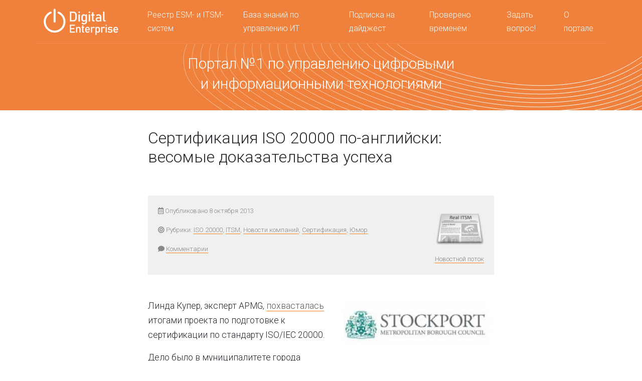

--- FILE ---
content_type: text/html; charset=UTF-8
request_url: https://cleverics.ru/digital/2013/10/sertifikaciya-iso-20000-po-anglijski-vesomye-dokazatelstva-uspexa/
body_size: 53772
content:
<!DOCTYPE html>
<html lang="ru-RU" class="no-js">
<head>
    <meta charset="UTF-8">
    <meta name="viewport" content="width=device-width, initial-scale=1, shrink-to-fit=no">
    <link rel="profile" href="http://gmpg.org/xfn/11">
    <link rel="pingback" href="https://cleverics.ru/digital/xmlrpc.php">
    <meta name='robots' content='index, follow, max-image-preview:large, max-snippet:-1, max-video-preview:-1' />
	<style>img:is([sizes="auto" i], [sizes^="auto," i]) { contain-intrinsic-size: 3000px 1500px }</style>
	
	<!-- This site is optimized with the Yoast SEO plugin v26.4 - https://yoast.com/wordpress/plugins/seo/ -->
	<title>Сертификация ISO 20000 по-английски: весомые доказательства успеха &#8211; Digital Enterprise</title>
	<meta name="description" content="Линда Купер, эксперт APMG, похвасталась итогами проекта по подготовке к сертификации по стандарту&nbsp;ISO/IEC&nbsp;20000. Дело было в муниципалитете" />
	<link rel="canonical" href="https://cleverics.ru/digital/2013/10/sertifikaciya-iso-20000-po-anglijski-vesomye-dokazatelstva-uspexa/" />
	<meta property="og:locale" content="ru_RU" />
	<meta property="og:type" content="article" />
	<meta property="og:title" content="Сертификация ISO 20000 по-английски: весомые доказательства успеха &#8211; Digital Enterprise" />
	<meta property="og:description" content="Линда Купер, эксперт APMG, похвасталась итогами проекта по подготовке к сертификации по стандарту&nbsp;ISO/IEC&nbsp;20000. Дело было в муниципалитете" />
	<meta property="og:url" content="https://cleverics.ru/digital/2013/10/sertifikaciya-iso-20000-po-anglijski-vesomye-dokazatelstva-uspexa/" />
	<meta property="og:site_name" content="Digital Enterprise" />
	<meta property="article:published_time" content="2013-10-08T14:51:02+00:00" />
	<meta property="og:image" content="https://realitsm.ru/wp-content/uploads/2013/10/stockport-300x86.jpg" />
	<meta name="author" content="Новостной поток" />
	<meta name="twitter:card" content="summary_large_image" />
	<meta name="twitter:creator" content="@realitsm_portal" />
	<meta name="twitter:site" content="@realitsm_portal" />
	<script type="application/ld+json" class="yoast-schema-graph">{"@context":"https://schema.org","@graph":[{"@type":"Article","@id":"https://cleverics.ru/digital/2013/10/sertifikaciya-iso-20000-po-anglijski-vesomye-dokazatelstva-uspexa/#article","isPartOf":{"@id":"https://cleverics.ru/digital/2013/10/sertifikaciya-iso-20000-po-anglijski-vesomye-dokazatelstva-uspexa/"},"author":{"name":"Новостной поток","@id":"https://cleverics.ru/digital/#/schema/person/c4da3fe2bc21ae2e871bbf088338490c"},"headline":"Сертификация ISO 20000 по-английски: весомые доказательства успеха","datePublished":"2013-10-08T14:51:02+00:00","mainEntityOfPage":{"@id":"https://cleverics.ru/digital/2013/10/sertifikaciya-iso-20000-po-anglijski-vesomye-dokazatelstva-uspexa/"},"wordCount":191,"commentCount":0,"publisher":{"@id":"https://cleverics.ru/digital/#organization"},"image":{"@id":"https://cleverics.ru/digital/2013/10/sertifikaciya-iso-20000-po-anglijski-vesomye-dokazatelstva-uspexa/#primaryimage"},"thumbnailUrl":"https://realitsm.ru/wp-content/uploads/2013/10/stockport-300x86.jpg","articleSection":["ISO 20000","ITSM","Новости компаний","Сертификация","Юмор"],"inLanguage":"ru-RU","potentialAction":[{"@type":"CommentAction","name":"Comment","target":["https://cleverics.ru/digital/2013/10/sertifikaciya-iso-20000-po-anglijski-vesomye-dokazatelstva-uspexa/#respond"]}]},{"@type":"WebPage","@id":"https://cleverics.ru/digital/2013/10/sertifikaciya-iso-20000-po-anglijski-vesomye-dokazatelstva-uspexa/","url":"https://cleverics.ru/digital/2013/10/sertifikaciya-iso-20000-po-anglijski-vesomye-dokazatelstva-uspexa/","name":"Сертификация ISO 20000 по-английски: весомые доказательства успеха &#8211; Digital Enterprise","isPartOf":{"@id":"https://cleverics.ru/digital/#website"},"primaryImageOfPage":{"@id":"https://cleverics.ru/digital/2013/10/sertifikaciya-iso-20000-po-anglijski-vesomye-dokazatelstva-uspexa/#primaryimage"},"image":{"@id":"https://cleverics.ru/digital/2013/10/sertifikaciya-iso-20000-po-anglijski-vesomye-dokazatelstva-uspexa/#primaryimage"},"thumbnailUrl":"https://realitsm.ru/wp-content/uploads/2013/10/stockport-300x86.jpg","datePublished":"2013-10-08T14:51:02+00:00","description":"Линда Купер, эксперт APMG, похвасталась итогами проекта по подготовке к сертификации по стандарту&nbsp;ISO/IEC&nbsp;20000. Дело было в муниципалитете","breadcrumb":{"@id":"https://cleverics.ru/digital/2013/10/sertifikaciya-iso-20000-po-anglijski-vesomye-dokazatelstva-uspexa/#breadcrumb"},"inLanguage":"ru-RU","potentialAction":[{"@type":"ReadAction","target":["https://cleverics.ru/digital/2013/10/sertifikaciya-iso-20000-po-anglijski-vesomye-dokazatelstva-uspexa/"]}]},{"@type":"ImageObject","inLanguage":"ru-RU","@id":"https://cleverics.ru/digital/2013/10/sertifikaciya-iso-20000-po-anglijski-vesomye-dokazatelstva-uspexa/#primaryimage","url":"https://realitsm.ru/wp-content/uploads/2013/10/stockport-300x86.jpg","contentUrl":"https://realitsm.ru/wp-content/uploads/2013/10/stockport-300x86.jpg"},{"@type":"BreadcrumbList","@id":"https://cleverics.ru/digital/2013/10/sertifikaciya-iso-20000-po-anglijski-vesomye-dokazatelstva-uspexa/#breadcrumb","itemListElement":[{"@type":"ListItem","position":1,"name":"Главная страница","item":"https://cleverics.ru/digital/"},{"@type":"ListItem","position":2,"name":"Сертификация ISO 20000 по-английски: весомые доказательства успеха"}]},{"@type":"WebSite","@id":"https://cleverics.ru/digital/#website","url":"https://cleverics.ru/digital/","name":"Digital Enterprise","description":"Портал №1 по управлению цифровыми и информационными технологиями: Business Agility, DevOps, ITIL, ITSM, COBIT, PRINCE2, TOGAF...","publisher":{"@id":"https://cleverics.ru/digital/#organization"},"potentialAction":[{"@type":"SearchAction","target":{"@type":"EntryPoint","urlTemplate":"https://cleverics.ru/digital/?s={search_term_string}"},"query-input":{"@type":"PropertyValueSpecification","valueRequired":true,"valueName":"search_term_string"}}],"inLanguage":"ru-RU"},{"@type":"Organization","@id":"https://cleverics.ru/digital/#organization","name":"Cleverics","url":"https://cleverics.ru/digital/","logo":{"@type":"ImageObject","inLanguage":"ru-RU","@id":"https://cleverics.ru/digital/#/schema/logo/image/","url":"https://cleverics.ru/digital/wp-content/uploads/2022/03/logo_Монтажная-область-1.jpg","contentUrl":"https://cleverics.ru/digital/wp-content/uploads/2022/03/logo_Монтажная-область-1.jpg","width":300,"height":300,"caption":"Cleverics"},"image":{"@id":"https://cleverics.ru/digital/#/schema/logo/image/"},"sameAs":["https://x.com/realitsm_portal","http://www.youtube.com/cleverics"]},{"@type":"Person","@id":"https://cleverics.ru/digital/#/schema/person/c4da3fe2bc21ae2e871bbf088338490c","name":"Новостной поток","image":{"@type":"ImageObject","inLanguage":"ru-RU","@id":"https://cleverics.ru/digital/#/schema/person/image/","url":"https://secure.gravatar.com/avatar/bb16ea13f9f56573248c8248a9780998a862f33192666b9b4861d6190d8b87e7?s=96&d=mm&r=g","contentUrl":"https://secure.gravatar.com/avatar/bb16ea13f9f56573248c8248a9780998a862f33192666b9b4861d6190d8b87e7?s=96&d=mm&r=g","caption":"Новостной поток"},"description":"Новости, события, мероприятия, публикации и другие анонсы всего того, что происходит в мире ITIL, ITSM, COBIT и ISO 20000,","sameAs":["http://www.realitsm.ru"],"url":"https://cleverics.ru/digital/author/news/"}]}</script>
	<!-- / Yoast SEO plugin. -->


<link rel="alternate" type="application/rss+xml" title="Digital Enterprise &raquo; Лента" href="https://cleverics.ru/digital/feed/" />
<link rel="alternate" type="application/rss+xml" title="Digital Enterprise &raquo; Лента комментариев" href="https://cleverics.ru/digital/comments/feed/" />
<link rel="alternate" type="application/rss+xml" title="Digital Enterprise &raquo; Лента комментариев к &laquo;Сертификация ISO 20000 по-английски: весомые доказательства успеха&raquo;" href="https://cleverics.ru/digital/2013/10/sertifikaciya-iso-20000-po-anglijski-vesomye-dokazatelstva-uspexa/feed/" />
<script type="text/javascript">
/* <![CDATA[ */
window._wpemojiSettings = {"baseUrl":"https:\/\/s.w.org\/images\/core\/emoji\/16.0.1\/72x72\/","ext":".png","svgUrl":"https:\/\/s.w.org\/images\/core\/emoji\/16.0.1\/svg\/","svgExt":".svg","source":{"concatemoji":"https:\/\/cleverics.ru\/digital\/wp-includes\/js\/wp-emoji-release.min.js?ver=6.8.3"}};
/*! This file is auto-generated */
!function(s,n){var o,i,e;function c(e){try{var t={supportTests:e,timestamp:(new Date).valueOf()};sessionStorage.setItem(o,JSON.stringify(t))}catch(e){}}function p(e,t,n){e.clearRect(0,0,e.canvas.width,e.canvas.height),e.fillText(t,0,0);var t=new Uint32Array(e.getImageData(0,0,e.canvas.width,e.canvas.height).data),a=(e.clearRect(0,0,e.canvas.width,e.canvas.height),e.fillText(n,0,0),new Uint32Array(e.getImageData(0,0,e.canvas.width,e.canvas.height).data));return t.every(function(e,t){return e===a[t]})}function u(e,t){e.clearRect(0,0,e.canvas.width,e.canvas.height),e.fillText(t,0,0);for(var n=e.getImageData(16,16,1,1),a=0;a<n.data.length;a++)if(0!==n.data[a])return!1;return!0}function f(e,t,n,a){switch(t){case"flag":return n(e,"\ud83c\udff3\ufe0f\u200d\u26a7\ufe0f","\ud83c\udff3\ufe0f\u200b\u26a7\ufe0f")?!1:!n(e,"\ud83c\udde8\ud83c\uddf6","\ud83c\udde8\u200b\ud83c\uddf6")&&!n(e,"\ud83c\udff4\udb40\udc67\udb40\udc62\udb40\udc65\udb40\udc6e\udb40\udc67\udb40\udc7f","\ud83c\udff4\u200b\udb40\udc67\u200b\udb40\udc62\u200b\udb40\udc65\u200b\udb40\udc6e\u200b\udb40\udc67\u200b\udb40\udc7f");case"emoji":return!a(e,"\ud83e\udedf")}return!1}function g(e,t,n,a){var r="undefined"!=typeof WorkerGlobalScope&&self instanceof WorkerGlobalScope?new OffscreenCanvas(300,150):s.createElement("canvas"),o=r.getContext("2d",{willReadFrequently:!0}),i=(o.textBaseline="top",o.font="600 32px Arial",{});return e.forEach(function(e){i[e]=t(o,e,n,a)}),i}function t(e){var t=s.createElement("script");t.src=e,t.defer=!0,s.head.appendChild(t)}"undefined"!=typeof Promise&&(o="wpEmojiSettingsSupports",i=["flag","emoji"],n.supports={everything:!0,everythingExceptFlag:!0},e=new Promise(function(e){s.addEventListener("DOMContentLoaded",e,{once:!0})}),new Promise(function(t){var n=function(){try{var e=JSON.parse(sessionStorage.getItem(o));if("object"==typeof e&&"number"==typeof e.timestamp&&(new Date).valueOf()<e.timestamp+604800&&"object"==typeof e.supportTests)return e.supportTests}catch(e){}return null}();if(!n){if("undefined"!=typeof Worker&&"undefined"!=typeof OffscreenCanvas&&"undefined"!=typeof URL&&URL.createObjectURL&&"undefined"!=typeof Blob)try{var e="postMessage("+g.toString()+"("+[JSON.stringify(i),f.toString(),p.toString(),u.toString()].join(",")+"));",a=new Blob([e],{type:"text/javascript"}),r=new Worker(URL.createObjectURL(a),{name:"wpTestEmojiSupports"});return void(r.onmessage=function(e){c(n=e.data),r.terminate(),t(n)})}catch(e){}c(n=g(i,f,p,u))}t(n)}).then(function(e){for(var t in e)n.supports[t]=e[t],n.supports.everything=n.supports.everything&&n.supports[t],"flag"!==t&&(n.supports.everythingExceptFlag=n.supports.everythingExceptFlag&&n.supports[t]);n.supports.everythingExceptFlag=n.supports.everythingExceptFlag&&!n.supports.flag,n.DOMReady=!1,n.readyCallback=function(){n.DOMReady=!0}}).then(function(){return e}).then(function(){var e;n.supports.everything||(n.readyCallback(),(e=n.source||{}).concatemoji?t(e.concatemoji):e.wpemoji&&e.twemoji&&(t(e.twemoji),t(e.wpemoji)))}))}((window,document),window._wpemojiSettings);
/* ]]> */
</script>
<style id='wp-emoji-styles-inline-css' type='text/css'>

	img.wp-smiley, img.emoji {
		display: inline !important;
		border: none !important;
		box-shadow: none !important;
		height: 1em !important;
		width: 1em !important;
		margin: 0 0.07em !important;
		vertical-align: -0.1em !important;
		background: none !important;
		padding: 0 !important;
	}
</style>
<link rel='stylesheet' id='wp-block-library-css' href='https://cleverics.ru/digital/wp-includes/css/dist/block-library/style.min.css?ver=6.8.3' type='text/css' media='all' />
<style id='classic-theme-styles-inline-css' type='text/css'>
/*! This file is auto-generated */
.wp-block-button__link{color:#fff;background-color:#32373c;border-radius:9999px;box-shadow:none;text-decoration:none;padding:calc(.667em + 2px) calc(1.333em + 2px);font-size:1.125em}.wp-block-file__button{background:#32373c;color:#fff;text-decoration:none}
</style>
<style id='global-styles-inline-css' type='text/css'>
:root{--wp--preset--aspect-ratio--square: 1;--wp--preset--aspect-ratio--4-3: 4/3;--wp--preset--aspect-ratio--3-4: 3/4;--wp--preset--aspect-ratio--3-2: 3/2;--wp--preset--aspect-ratio--2-3: 2/3;--wp--preset--aspect-ratio--16-9: 16/9;--wp--preset--aspect-ratio--9-16: 9/16;--wp--preset--color--black: #000000;--wp--preset--color--cyan-bluish-gray: #abb8c3;--wp--preset--color--white: #ffffff;--wp--preset--color--pale-pink: #f78da7;--wp--preset--color--vivid-red: #cf2e2e;--wp--preset--color--luminous-vivid-orange: #ff6900;--wp--preset--color--luminous-vivid-amber: #fcb900;--wp--preset--color--light-green-cyan: #7bdcb5;--wp--preset--color--vivid-green-cyan: #00d084;--wp--preset--color--pale-cyan-blue: #8ed1fc;--wp--preset--color--vivid-cyan-blue: #0693e3;--wp--preset--color--vivid-purple: #9b51e0;--wp--preset--gradient--vivid-cyan-blue-to-vivid-purple: linear-gradient(135deg,rgba(6,147,227,1) 0%,rgb(155,81,224) 100%);--wp--preset--gradient--light-green-cyan-to-vivid-green-cyan: linear-gradient(135deg,rgb(122,220,180) 0%,rgb(0,208,130) 100%);--wp--preset--gradient--luminous-vivid-amber-to-luminous-vivid-orange: linear-gradient(135deg,rgba(252,185,0,1) 0%,rgba(255,105,0,1) 100%);--wp--preset--gradient--luminous-vivid-orange-to-vivid-red: linear-gradient(135deg,rgba(255,105,0,1) 0%,rgb(207,46,46) 100%);--wp--preset--gradient--very-light-gray-to-cyan-bluish-gray: linear-gradient(135deg,rgb(238,238,238) 0%,rgb(169,184,195) 100%);--wp--preset--gradient--cool-to-warm-spectrum: linear-gradient(135deg,rgb(74,234,220) 0%,rgb(151,120,209) 20%,rgb(207,42,186) 40%,rgb(238,44,130) 60%,rgb(251,105,98) 80%,rgb(254,248,76) 100%);--wp--preset--gradient--blush-light-purple: linear-gradient(135deg,rgb(255,206,236) 0%,rgb(152,150,240) 100%);--wp--preset--gradient--blush-bordeaux: linear-gradient(135deg,rgb(254,205,165) 0%,rgb(254,45,45) 50%,rgb(107,0,62) 100%);--wp--preset--gradient--luminous-dusk: linear-gradient(135deg,rgb(255,203,112) 0%,rgb(199,81,192) 50%,rgb(65,88,208) 100%);--wp--preset--gradient--pale-ocean: linear-gradient(135deg,rgb(255,245,203) 0%,rgb(182,227,212) 50%,rgb(51,167,181) 100%);--wp--preset--gradient--electric-grass: linear-gradient(135deg,rgb(202,248,128) 0%,rgb(113,206,126) 100%);--wp--preset--gradient--midnight: linear-gradient(135deg,rgb(2,3,129) 0%,rgb(40,116,252) 100%);--wp--preset--font-size--small: 13px;--wp--preset--font-size--medium: 20px;--wp--preset--font-size--large: 36px;--wp--preset--font-size--x-large: 42px;--wp--preset--spacing--20: 0.44rem;--wp--preset--spacing--30: 0.67rem;--wp--preset--spacing--40: 1rem;--wp--preset--spacing--50: 1.5rem;--wp--preset--spacing--60: 2.25rem;--wp--preset--spacing--70: 3.38rem;--wp--preset--spacing--80: 5.06rem;--wp--preset--shadow--natural: 6px 6px 9px rgba(0, 0, 0, 0.2);--wp--preset--shadow--deep: 12px 12px 50px rgba(0, 0, 0, 0.4);--wp--preset--shadow--sharp: 6px 6px 0px rgba(0, 0, 0, 0.2);--wp--preset--shadow--outlined: 6px 6px 0px -3px rgba(255, 255, 255, 1), 6px 6px rgba(0, 0, 0, 1);--wp--preset--shadow--crisp: 6px 6px 0px rgba(0, 0, 0, 1);}:where(.is-layout-flex){gap: 0.5em;}:where(.is-layout-grid){gap: 0.5em;}body .is-layout-flex{display: flex;}.is-layout-flex{flex-wrap: wrap;align-items: center;}.is-layout-flex > :is(*, div){margin: 0;}body .is-layout-grid{display: grid;}.is-layout-grid > :is(*, div){margin: 0;}:where(.wp-block-columns.is-layout-flex){gap: 2em;}:where(.wp-block-columns.is-layout-grid){gap: 2em;}:where(.wp-block-post-template.is-layout-flex){gap: 1.25em;}:where(.wp-block-post-template.is-layout-grid){gap: 1.25em;}.has-black-color{color: var(--wp--preset--color--black) !important;}.has-cyan-bluish-gray-color{color: var(--wp--preset--color--cyan-bluish-gray) !important;}.has-white-color{color: var(--wp--preset--color--white) !important;}.has-pale-pink-color{color: var(--wp--preset--color--pale-pink) !important;}.has-vivid-red-color{color: var(--wp--preset--color--vivid-red) !important;}.has-luminous-vivid-orange-color{color: var(--wp--preset--color--luminous-vivid-orange) !important;}.has-luminous-vivid-amber-color{color: var(--wp--preset--color--luminous-vivid-amber) !important;}.has-light-green-cyan-color{color: var(--wp--preset--color--light-green-cyan) !important;}.has-vivid-green-cyan-color{color: var(--wp--preset--color--vivid-green-cyan) !important;}.has-pale-cyan-blue-color{color: var(--wp--preset--color--pale-cyan-blue) !important;}.has-vivid-cyan-blue-color{color: var(--wp--preset--color--vivid-cyan-blue) !important;}.has-vivid-purple-color{color: var(--wp--preset--color--vivid-purple) !important;}.has-black-background-color{background-color: var(--wp--preset--color--black) !important;}.has-cyan-bluish-gray-background-color{background-color: var(--wp--preset--color--cyan-bluish-gray) !important;}.has-white-background-color{background-color: var(--wp--preset--color--white) !important;}.has-pale-pink-background-color{background-color: var(--wp--preset--color--pale-pink) !important;}.has-vivid-red-background-color{background-color: var(--wp--preset--color--vivid-red) !important;}.has-luminous-vivid-orange-background-color{background-color: var(--wp--preset--color--luminous-vivid-orange) !important;}.has-luminous-vivid-amber-background-color{background-color: var(--wp--preset--color--luminous-vivid-amber) !important;}.has-light-green-cyan-background-color{background-color: var(--wp--preset--color--light-green-cyan) !important;}.has-vivid-green-cyan-background-color{background-color: var(--wp--preset--color--vivid-green-cyan) !important;}.has-pale-cyan-blue-background-color{background-color: var(--wp--preset--color--pale-cyan-blue) !important;}.has-vivid-cyan-blue-background-color{background-color: var(--wp--preset--color--vivid-cyan-blue) !important;}.has-vivid-purple-background-color{background-color: var(--wp--preset--color--vivid-purple) !important;}.has-black-border-color{border-color: var(--wp--preset--color--black) !important;}.has-cyan-bluish-gray-border-color{border-color: var(--wp--preset--color--cyan-bluish-gray) !important;}.has-white-border-color{border-color: var(--wp--preset--color--white) !important;}.has-pale-pink-border-color{border-color: var(--wp--preset--color--pale-pink) !important;}.has-vivid-red-border-color{border-color: var(--wp--preset--color--vivid-red) !important;}.has-luminous-vivid-orange-border-color{border-color: var(--wp--preset--color--luminous-vivid-orange) !important;}.has-luminous-vivid-amber-border-color{border-color: var(--wp--preset--color--luminous-vivid-amber) !important;}.has-light-green-cyan-border-color{border-color: var(--wp--preset--color--light-green-cyan) !important;}.has-vivid-green-cyan-border-color{border-color: var(--wp--preset--color--vivid-green-cyan) !important;}.has-pale-cyan-blue-border-color{border-color: var(--wp--preset--color--pale-cyan-blue) !important;}.has-vivid-cyan-blue-border-color{border-color: var(--wp--preset--color--vivid-cyan-blue) !important;}.has-vivid-purple-border-color{border-color: var(--wp--preset--color--vivid-purple) !important;}.has-vivid-cyan-blue-to-vivid-purple-gradient-background{background: var(--wp--preset--gradient--vivid-cyan-blue-to-vivid-purple) !important;}.has-light-green-cyan-to-vivid-green-cyan-gradient-background{background: var(--wp--preset--gradient--light-green-cyan-to-vivid-green-cyan) !important;}.has-luminous-vivid-amber-to-luminous-vivid-orange-gradient-background{background: var(--wp--preset--gradient--luminous-vivid-amber-to-luminous-vivid-orange) !important;}.has-luminous-vivid-orange-to-vivid-red-gradient-background{background: var(--wp--preset--gradient--luminous-vivid-orange-to-vivid-red) !important;}.has-very-light-gray-to-cyan-bluish-gray-gradient-background{background: var(--wp--preset--gradient--very-light-gray-to-cyan-bluish-gray) !important;}.has-cool-to-warm-spectrum-gradient-background{background: var(--wp--preset--gradient--cool-to-warm-spectrum) !important;}.has-blush-light-purple-gradient-background{background: var(--wp--preset--gradient--blush-light-purple) !important;}.has-blush-bordeaux-gradient-background{background: var(--wp--preset--gradient--blush-bordeaux) !important;}.has-luminous-dusk-gradient-background{background: var(--wp--preset--gradient--luminous-dusk) !important;}.has-pale-ocean-gradient-background{background: var(--wp--preset--gradient--pale-ocean) !important;}.has-electric-grass-gradient-background{background: var(--wp--preset--gradient--electric-grass) !important;}.has-midnight-gradient-background{background: var(--wp--preset--gradient--midnight) !important;}.has-small-font-size{font-size: var(--wp--preset--font-size--small) !important;}.has-medium-font-size{font-size: var(--wp--preset--font-size--medium) !important;}.has-large-font-size{font-size: var(--wp--preset--font-size--large) !important;}.has-x-large-font-size{font-size: var(--wp--preset--font-size--x-large) !important;}
:where(.wp-block-post-template.is-layout-flex){gap: 1.25em;}:where(.wp-block-post-template.is-layout-grid){gap: 1.25em;}
:where(.wp-block-columns.is-layout-flex){gap: 2em;}:where(.wp-block-columns.is-layout-grid){gap: 2em;}
:root :where(.wp-block-pullquote){font-size: 1.5em;line-height: 1.6;}
</style>
<link rel='stylesheet' id='devdmbootstrap4-css-css' href='https://cleverics.ru/digital/wp-content/themes/devdmbootstrap4/assets/css/devdmbootstrap/devdmbootstrap4.min.css?ver=6.8.3' type='text/css' media='all' />
<link rel='stylesheet' id='devdmbootstrap4-stylesheet-css' href='https://cleverics.ru/digital/wp-content/themes/devdmbootstrap4-child/style.css?ver=6.8.3' type='text/css' media='all' />
<link rel='stylesheet' id='devdmbootstrap4-fontawesome-css' href='https://cleverics.ru/digital/wp-content/themes/devdmbootstrap4/assets/fontawesome-free-5.7.2-web/css/all.min.css?ver=6.8.3' type='text/css' media='all' />
<link rel='stylesheet' id='recent-posts-widget-with-thumbnails-public-style-css' href='https://cleverics.ru/digital/wp-content/plugins/recent-posts-widget-with-thumbnails/public.css?ver=7.1.1' type='text/css' media='all' />
<script type="text/javascript" src="https://cleverics.ru/digital/wp-content/plugins/wp-yandex-metrika/assets/YmEc.min.js?ver=1.2.2" id="wp-yandex-metrika_YmEc-js"></script>
<script type="text/javascript" id="wp-yandex-metrika_YmEc-js-after">
/* <![CDATA[ */
window.tmpwpym={datalayername:'dataLayer',counters:JSON.parse('[{"number":"82126186","webvisor":"1"},{"number":"91715852","webvisor":"1"}]'),targets:JSON.parse('[{"target":"ym-subscribe","selector":"","event":"submit"}]')};
/* ]]> */
</script>
<script type="text/javascript" src="https://cleverics.ru/digital/wp-includes/js/jquery/jquery.min.js?ver=3.7.1" id="jquery-core-js"></script>
<script type="text/javascript" src="https://cleverics.ru/digital/wp-includes/js/jquery/jquery-migrate.min.js?ver=3.4.1" id="jquery-migrate-js"></script>
<script type="text/javascript" src="https://cleverics.ru/digital/wp-content/plugins/wp-yandex-metrika/assets/frontend.min.js?ver=1.2.2" id="wp-yandex-metrika_frontend-js"></script>
<script type="text/javascript" src="https://cleverics.ru/digital/wp-content/themes/devdmbootstrap4/assets/js/bootstrap4x/popper.min.js?ver=6.8.3" id="devdmbootstrap4-popper-js-js"></script>
<script type="text/javascript" src="https://cleverics.ru/digital/wp-content/themes/devdmbootstrap4/assets/js/bootstrap4x/bootstrap.js?ver=6.8.3" id="devdmbootstrap4-js-js"></script>
<link rel="https://api.w.org/" href="https://cleverics.ru/digital/wp-json/" /><link rel="alternate" title="JSON" type="application/json" href="https://cleverics.ru/digital/wp-json/wp/v2/posts/12366" /><link rel="EditURI" type="application/rsd+xml" title="RSD" href="https://cleverics.ru/digital/xmlrpc.php?rsd" />
<meta name="generator" content="WordPress 6.8.3" />
<link rel='shortlink' href='https://cleverics.ru/digital/?p=12366' />
<link rel="alternate" title="oEmbed (JSON)" type="application/json+oembed" href="https://cleverics.ru/digital/wp-json/oembed/1.0/embed?url=https%3A%2F%2Fcleverics.ru%2Fdigital%2F2013%2F10%2Fsertifikaciya-iso-20000-po-anglijski-vesomye-dokazatelstva-uspexa%2F" />
<link rel="alternate" title="oEmbed (XML)" type="text/xml+oembed" href="https://cleverics.ru/digital/wp-json/oembed/1.0/embed?url=https%3A%2F%2Fcleverics.ru%2Fdigital%2F2013%2F10%2Fsertifikaciya-iso-20000-po-anglijski-vesomye-dokazatelstva-uspexa%2F&#038;format=xml" />
<meta name="verification" content="f612c7d25f5690ad41496fcfdbf8d1" />        <!-- Yandex.Metrica counter -->
        <script type="text/javascript">
            (function (m, e, t, r, i, k, a) {
                m[i] = m[i] || function () {
                    (m[i].a = m[i].a || []).push(arguments)
                };
                m[i].l = 1 * new Date();
                k = e.createElement(t), a = e.getElementsByTagName(t)[0], k.async = 1, k.src = r, a.parentNode.insertBefore(k, a)
            })

            (window, document, "script", "https://mc.yandex.ru/metrika/tag.js", "ym");

            ym("82126186", "init", {
                clickmap: true,
                trackLinks: true,
                accurateTrackBounce: true,
                webvisor: true,
                ecommerce: "dataLayer",
                params: {
                    __ym: {
                        "ymCmsPlugin": {
                            "cms": "wordpress",
                            "cmsVersion":"6.8",
                            "pluginVersion": "1.2.2",
                            "ymCmsRip": "1556071288"
                        }
                    }
                }
            });
        </script>
        <!-- /Yandex.Metrica counter -->
                <!-- Yandex.Metrica counter -->
        <script type="text/javascript">
            (function (m, e, t, r, i, k, a) {
                m[i] = m[i] || function () {
                    (m[i].a = m[i].a || []).push(arguments)
                };
                m[i].l = 1 * new Date();
                k = e.createElement(t), a = e.getElementsByTagName(t)[0], k.async = 1, k.src = r, a.parentNode.insertBefore(k, a)
            })

            (window, document, "script", "https://mc.yandex.ru/metrika/tag.js", "ym");

            ym("91715852", "init", {
                clickmap: true,
                trackLinks: true,
                accurateTrackBounce: true,
                webvisor: true,
                ecommerce: "dataLayer",
                params: {
                    __ym: {
                        "ymCmsPlugin": {
                            "cms": "wordpress",
                            "cmsVersion":"6.8",
                            "pluginVersion": "1.2.2",
                            "ymCmsRip": "1556071288"
                        }
                    }
                }
            });
        </script>
        <!-- /Yandex.Metrica counter -->
        <link rel="icon" href="https://cleverics.ru/digital/wp-content/uploads/2020/12/android-icon-192x192-1-150x150.png" sizes="32x32" />
<link rel="icon" href="https://cleverics.ru/digital/wp-content/uploads/2020/12/android-icon-192x192-1.png" sizes="192x192" />
<link rel="apple-touch-icon" href="https://cleverics.ru/digital/wp-content/uploads/2020/12/android-icon-192x192-1.png" />
<meta name="msapplication-TileImage" content="https://cleverics.ru/digital/wp-content/uploads/2020/12/android-icon-192x192-1.png" />
	
	<script src="https://image.sendsay.ru/app/js/forms/forms.min.js"></script>
</head>
<body class="wp-singular post-template-default single single-post postid-12366 single-format-standard wp-custom-logo wp-theme-devdmbootstrap4 wp-child-theme-devdmbootstrap4-child dmbs-body">


<div class="container-fluid dmbs-header-nav-container">
    <div class="container">
        <div class="row">

            <nav class="navbar navbar-expand-lg dmbs-header-navbar col-12">

                <!-- Toggle Button -->
                <button class="navbar-toggler dmbs-header-nav-mobile-toggle" type="button"
                        data-toggle="collapse"
                        data-target="#header-nav-content"
                        aria-expanded="false"
                        aria-label="Toggle navigation"
                >
                    <span class="fa fa-bars"></span> Меню                </button>

                <!-- Nav Content -->
                <div class="collapse navbar-collapse" id="header-nav-content">
                    <a class="navbar-brand dmbs-logo-link" href="https://cleverics.ru/digital/">
                        <img class="dmbs-logo-image" src="/digital/wp-content/themes/devdmbootstrap4-child/digital_logo_all_white_150.png" alt="Digital Enterprise" />
                    </a>

                    <div style="width: 100%">
                        <ul id="menu-menyu" class="dmbs-header-nav navbar-nav mr-auto float-right"><li id="menu-item-39117" class="menu-item menu-item-type-post_type menu-item-object-page nav-item menu-item-39117"><a href="https://cleverics.ru/digital/itsm-systems/" class="nav-link">Реестр ESM- и ITSM-систем</a>
</li>
<li id="menu-item-41704" class="menu-item menu-item-type-post_type menu-item-object-page nav-item menu-item-41704"><a href="https://cleverics.ru/digital/free-it-management-knowledge-base-by-experts/" class="nav-link">База знаний по управлению ИТ</a>
</li>
<li id="menu-item-13865" class="menu-item menu-item-type-post_type menu-item-object-page nav-item menu-item-13865"><a href="https://cleverics.ru/digital/digest/" class="nav-link">Подписка на дайджест</a>
</li>
<li id="menu-item-13868" class="menu-item menu-item-type-post_type menu-item-object-page nav-item menu-item-13868"><a href="https://cleverics.ru/digital/tried-and-true/" class="nav-link">Проверено временем</a>
</li>
<li id="menu-item-41696" class="menu-item menu-item-type-post_type menu-item-object-page nav-item menu-item-41696"><a href="https://cleverics.ru/digital/ask-us/" class="nav-link">Задать вопрос!</a>
</li>
<li id="menu-item-13870" class="menu-item menu-item-type-post_type menu-item-object-page nav-item menu-item-13870"><a href="https://cleverics.ru/digital/about-this-portal/" class="nav-link">О портале</a>
</li>
</ul>                    </div>
                </div>

            </nav>
        </div>
    </div>
</div>


    <div class="container-fluid dmbs-header text-center">
		<div class="container">

			<div class="row">
				<div class="col-12 my-auto dmbs-header-right">

                                            <h1 class="dmbs-header-title">Портал №1 по управлению цифровыми<br />и информационными технологиями</h2>
                    
                </div>

			</div>
		</div>
    </div>


    <div class="container dmbs-content-wrapper" style="max-width: 720px;">
        <div class="row">

            
                        <div class="col-md-12 dmbs-main">

                
                    
                        <article id="post-12366" class="dmbs-post post-12366 post type-post status-publish format-standard hentry category-iso-20000 category-it-service-management category-corporate-news category-qualifications-certifications category-itsm-humour-fun">

                            <header class="dmbs-post-my-header">
                                <h1 class="dmbs-post-my-title">Сертификация ISO 20000 по-английски: весомые доказательства успеха</h1>

                                <div class="container p-0 mb-5 dmbs-post-my-meta">
                                    <div class="row">
                                        <div class="col-md-9">
                                            <div class="dmbs-post-my-date pb-3"><i class="far fa-calendar-alt"></i> Опубликовано  8&nbsp;октября&nbsp;2013</div>
                                                                                            <div class="dmbs-post-my-category pb-3">
                                                    <i class="fas fa-bullseye"></i> Рубрики: <a href="https://cleverics.ru/digital/category/iso-20000/" rel="category tag">ISO 20000</a>, <a href="https://cleverics.ru/digital/category/it-service-management/" rel="category tag">ITSM</a>, <a href="https://cleverics.ru/digital/category/corporate-news/" rel="category tag">Новости компаний</a>, <a href="https://cleverics.ru/digital/category/qualifications-certifications/" rel="category tag">Сертификация</a>, <a href="https://cleverics.ru/digital/category/itsm-humour-fun/" rel="category tag">Юмор</a>                                                </div>
                                                                                        <div class="dmbs-post-my-comments">
                                                <span class="fa fa-comment"></span>
                                                <a href="https://cleverics.ru/digital/2013/10/sertifikaciya-iso-20000-po-anglijski-vesomye-dokazatelstva-uspexa/#comments">Комментарии</a>
                                            </div>
                                        </div>
                                        <div class="col-md-3 text-right">
                                            <div class="dmbs-post-my-avatar">
                                                <img alt='' src='https://secure.gravatar.com/avatar/bb16ea13f9f56573248c8248a9780998a862f33192666b9b4861d6190d8b87e7?s=96&#038;d=%D0%9D%D0%BE%D0%B2%D0%BE%D1%81%D1%82%D0%BD%D0%BE%D0%B9%20%D0%BF%D0%BE%D1%82%D0%BE%D0%BA&#038;r=g' srcset='https://secure.gravatar.com/avatar/bb16ea13f9f56573248c8248a9780998a862f33192666b9b4861d6190d8b87e7?s=192&#038;d=%D0%9D%D0%BE%D0%B2%D0%BE%D1%81%D1%82%D0%BD%D0%BE%D0%B9%20%D0%BF%D0%BE%D1%82%D0%BE%D0%BA&#038;r=g 2x' class='avatar avatar-96 photo' height='96' width='96' decoding='async'/>                                            </div>
                                            <div class="dmbs-post-my-author"><a href="https://cleverics.ru/digital/author/news/" title="Записи Новостной поток" rel="author">Новостной поток</a></div>
                                        </div>
                                    </div>
                                </div>

                            </header>

                            
                            <div class="dmbs-post-content">
                                <p>
	<a href="https://realitsm.ru/wp-content/uploads/2013/10/stockport.jpg"><img decoding="async" alt="" class="alignright size-medium wp-image-12367" height="86" src="https://realitsm.ru/wp-content/uploads/2013/10/stockport-300x86.jpg" title="stockport" width="300" srcset="https://cleverics.ru/digital/wp-content/uploads/2013/10/stockport-300x86.jpg 300w, https://cleverics.ru/digital/wp-content/uploads/2013/10/stockport.jpg 359w" sizes="(max-width: 300px) 100vw, 300px" /></a>Линда Купер, эксперт APMG, <a href="http://blog.apmg-international.com/index.php/2013/10/07/isoiec-20000-helped-ict-at-stockport-council/">похвасталась</a> итогами проекта по подготовке к сертификации по стандарту&nbsp;ISO/IEC&nbsp;20000.
</p>
<p>
	Дело было в муниципалитете города Стокпорт, где-то в окрестностях Манчестера. Полномочий от правительства делегировалось&nbsp;всё больше, а&nbsp;денег становилось все меньше, так что приходилось повышать эффективность. В том числе, и в области управления информационными технологиями, предоставляющими услуги населению.
</p>
<p>
	В коротком кейсе интересны, во-первых, выгоды, которых достигла организация, сертифицировав предоставление ИТ-услуг по стандарту ISO 20000. Например, такие:
</p>
<ul>
<li>
		Сокращение расходов на предоставление ИКТ услуг составило 15% (750 тыс. фунтов стерлингов)
	</li>
<li>
		Количество экстренных изменений снизилось за год вдвое.
	</li>
<li>
		Количество инцидентов, связанных с информационной безопасностью уменьшилось на треть.
	</li>
<li>
		Доля инцидентов, решенных в согласованные сроки увеличилась с 92% до 97%
	</li>
</ul>
<p>
	Во-вторых, последний раздел кейса дает советы другим организациям, планирующим сертифицироваться по стандарту системы менеджмента услуг. Вот эта первая:
</p>
<blockquote>
<p>
		Одна из рано проявившихся проблем в проекте состояла в неудачной попытке использовать имевшийся инструмент для автоматизации сервис-деска, который был годен лишь для простого управления инцидентами и изменениями. Для выполнения требований сертификации, муниципалитету пришлось приобрести и установить настоящий инструмент управления услугами, который смог поддерживать интегрированный подход к предоставлению услуг.
	</p>
</blockquote>
<p>
	Второй совет и целиком кейс можно <a href="http://www.apmg-international.com/nmsruntime/saveasdialog.aspx?lID=7524&amp;sID=7967">скачать с сайта APMG</a>.</p>

<div class="container relevant-topics-2024">
    <a href="https://edu.cleverics.ru/timetable#selfiltr_vid=ekzamen?utm_source=realitsm.ru&#038;utm_medium=content_banner&#038;utm_campaign=fw_banner&#038;utm_content=ekzamen">
        <div class="row align-items-center">
            <div class="col-4 relevant-topics-image-container-2024">
                <img decoding="async" class="relevant-topics-image-2024" src="/digital/wp-content/themes/devdmbootstrap4-child/relevant-back-ppe.jpg">
            </div>
            <div class="col-8">
                <div class="relevant-topics-line0-2024">
                    ЭКЗАМЕНЫ НА РУССКОМ ЯЗЫКЕ"                </div>
                <div class="relevant-topics-line1-2024">
                    Proven Practices Expert                </div>
                <div class="relevant-topics-line2-2024">
                    Российская сертификация специалистов по ITIL/ITSM                </div>
            </div>
        </div>
    </a>
</div>

<div class='yarpp yarpp-related yarpp-related-website yarpp-template-list'>
<!-- YARPP List -->
<div class="yarpp-posts"><h4 class="yarpp-header">Также по теме:</h4><ul>
<li class="yarpp-post"><a href="https://cleverics.ru/digital/2010/12/cibirskij-bank-sberbanka-rossii-stal-chetyrnadcatym-v-reestre-iso-20000/" rel="bookmark" title="Cибирский банк Сбербанка России стал четырнадцатым в реестре ISO 20000">Cибирский банк Сбербанка России стал четырнадцатым в реестре ISO 20000</a></li>
<li class="yarpp-post"><a href="https://cleverics.ru/digital/2013/10/cheklist-dokumentov-iso-20000/" rel="bookmark" title="Чеклист документов ISO 20000">Чеклист документов ISO 20000</a></li>
<li class="yarpp-post"><a href="https://cleverics.ru/digital/2012/02/novyj-obladatel-sertifikata-iso-20000/" rel="bookmark" title="Новый обладатель сертификата ISO 20000">Новый обладатель сертификата ISO 20000</a></li>
<li class="yarpp-post"><a href="https://cleverics.ru/digital/2010/12/sertifikaciya-dlya-zhivyx-lyudej/" rel="bookmark" title="Сертификация для живых людей">Сертификация для живых людей</a></li>
<li class="yarpp-post"><a href="https://cleverics.ru/digital/2011/10/monolit-info-poponila-reestr-iso-20000/" rel="bookmark" title="&#171;Монолит-Инфо&#187; пополнила реестр &#171;ISO 20000&#187;">&#171;Монолит-Инфо&#187; пополнила реестр &#171;ISO 20000&#187;</a></li>
</ul></div>
</div>
                            </div>

                            <footer class="dmbs-post-footer">
                            </footer>

                        </article>


                        <div class='container-form-subskr'>
                            <div data-sendsay-form-embedded='x_1673432573144176/2'></div>
                        </div>


                        
<div class="dmbs-comments">
    <div class="container-fluid">
        <div class="row">
            <div class="col-12">
                <a name="comments"></a>

                
                <hr class="dmbs-comments-separator">
                	<div id="respond" class="comment-respond">
		<h3 id="reply-title" class="comment-reply-title">Добавить комментарий<span class='float-right dmbs-comment-cancel-link'><a rel="nofollow" id="cancel-comment-reply-link" href="/digital/2013/10/sertifikaciya-iso-20000-po-anglijski-vesomye-dokazatelstva-uspexa/#respond" style="display:none;">Отменить ответ</a></span></h3><form action="https://cleverics.ru/digital/wp-comments-post.php" method="post" id="commentform" class="comment-form"><p class="comment-notes"><span id="email-notes">Ваш адрес email не будет опубликован.</span> <span class="required-field-message">Обязательные поля помечены <span class="required">*</span></span></p>
        <div class="form-group comment-form-comment">
            <label for="comment">Комментарий</label>
            <textarea class="form-control" id="comment" name="comment" cols="45" rows="8" aria-required="true"></textarea>
        </div>
        <div class="form-group comment-form-author"><label for="author">Имя <span class="required">*</span></label> <input class="form-control" id="author" name="author" type="text" value="" size="30" aria-required='true' /></div>
<div class="form-group comment-form-email"><label for="email">Email <span class="required">*</span></label> <input class="form-control" id="email" name="email" type="email" value="" size="30" aria-required='true' /></div>
<div class="form-group comment-form-comment">
        Заполняя форму, вы соглашаетесь с нашей <a href="https://cleverics.ru/policy" target="_blank">политикой обработки персональных данных</a> и даете согласие на их <a href="https://cleverics.ru/consent" target="_blank">обработку</a>.</div>
<p class="form-submit"><input name="submit" type="submit" id="submit" class="btn btn-success btn-sm" value="Отправить комментарий" /> <input type='hidden' name='comment_post_ID' value='12366' id='comment_post_ID' />
<input type='hidden' name='comment_parent' id='comment_parent' value='0' />
</p><p style="display: none;"><input type="hidden" id="akismet_comment_nonce" name="akismet_comment_nonce" value="b632ec49b8" /></p><p style="display: none !important;" class="akismet-fields-container" data-prefix="ak_"><label>&#916;<textarea name="ak_hp_textarea" cols="45" rows="8" maxlength="100"></textarea></label><input type="hidden" id="ak_js_1" name="ak_js" value="77"/><script>document.getElementById( "ak_js_1" ).setAttribute( "value", ( new Date() ).getTime() );</script></p></form>	</div><!-- #respond -->
	            </div>
        </div>
    </div>
</div>


                    
                            </div>

            
        </div>
    </div>

<div style="background-color: #fcfcfc;" class="container mt-5 pt-3 pb-0">
	<div class="row">
		<div class="col-md-6">
					</div>
                <div class="col-md-6">
 					</div>
	</div>
</div>

<div class="container mb-3 mt-5 pt-0">
    <div class="row text-center d-flex justify-content-between">
        <div class="col-md-1 after-main">
            <div class="after-main-outer">
                <div class="after-main-inner">
                    DevOps
                    <a href="https://cleverics.ru/digital/category/devops/">
                            <span class="linkSpanner"></span>
                    </a>
                </div>
            </div>
        </div>
        <div class="col-md-1 after-main">
            <div class="after-main-outer">
                <div class="after-main-inner">
                    Kanban
                    <a href="https://cleverics.ru/digital/category/kanban/">
                            <span class="linkSpanner"></span>
                    </a>
                </div>
            </div>
        </div>
        <div class="col-md-1 after-main">
            <div class="after-main-outer">
                <div class="after-main-inner">
                    ITSM
                    <a href="https://cleverics.ru/digital/category/it-service-management/">
                            <span class="linkSpanner"></span>
                    </a>
                </div>
            </div>
        </div>
        <div class="col-md-1 after-main">
            <div class="after-main-outer">
                <div class="after-main-inner">
                    ITIL
                    <a href="https://cleverics.ru/digital/category/itil/">
                            <span class="linkSpanner"></span>
                    </a>
                </div>
            </div>
        </div>
        <div class="col-md-1 after-main">
            <div class="after-main-outer">
                <div class="after-main-inner">
                    PRINCE2
                    <a href="https://cleverics.ru/digital/category/prince2/">
                            <span class="linkSpanner"></span>
                    </a>
                </div>
            </div>
        </div>
        <div class="col-md-1 after-main">
            <div class="after-main-outer">
                <div class="after-main-inner">
                    Agile
                    <a href="https://cleverics.ru/digital/category/scrum-agile/">
                            <span class="linkSpanner"></span>
                    </a>
                </div>
            </div>
        </div>
        <div class="col-md-1 after-main">
            <div class="after-main-outer">
                <div class="after-main-inner">
                    Lean
                    <a href="https://cleverics.ru/digital/category/lean/">
                            <span class="linkSpanner"></span>
                    </a>
                </div>
            </div>
        </div>
        <div class="col-md-1 after-main">
            <div class="after-main-outer">
                <div class="after-main-inner">
                    TOGAF
                    <a href="https://cleverics.ru/digital/category/togaf-it4it/">
                            <span class="linkSpanner"></span>
                    </a>
                </div>
            </div>
        </div>
        <div class="col-md-1 after-main">
            <div class="after-main-outer">
                <div class="after-main-inner">
                    ITAM
                    <a href="https://cleverics.ru/digital/category/itam/">
                            <span class="linkSpanner"></span>
                    </a>
                </div>
            </div>
        </div>
    </div>
</div>


<div class="container-fluid dmbs-footer-fluid">
    <div class="container dmbs-footer">
        <div class="row">
            <div class="col-md-8 dmbs-footer-left">
                <section id="custom_html-3" class="widget_text fbox widget widget_custom_html"><div class="textwidget custom-html-widget"><div class="pt-2 pb-5">Авторы и редакторы портала &mdash; консультанты и тренеры компании <a href="https://cleverics.ru">Cleverics</a>.<br />
Использование материалов данного сайта допускается исключительно с разрешения правообладателя.<br/>
Использование данного сайта означает согласие с обязательством соблюдать нашу <a target="_blank" href="https://cleverics.ru/policy">Политику обработки персональных данных</a> и <a target="_blank" href="https://cleverics.ru/consent">Согласие на их обработку</a>.
</div>
<ul class="social-links" style="display: flex; flex-wrap: wrap; gap: 15px; list-style: none; padding: 0;">
  <li><a href="https://t.me/cleverics" target="_blank" rel="noopener noreferrer">Telegram</a></li> 
  <li><a href="https://rutube.ru/channel/24252137/" target="_blank" rel="noopener noreferrer">Rutube</a></li> 
  <li><a href="https://vkvideo.ru/@cleverics" target="_blank" rel="noopener noreferrer">VKВидео</a></li>
  <li><a href="https://cleverics.ru/digital/" target="_blank" rel="noopener noreferrer">Экспертный блог</a></li>  
  <li><a href="https://cleverics.ru/digital/free-it-management-knowledge-base-by-experts/" target="_blank" rel="noopener noreferrer">База знаний по управлению ИТ</a></li> 
  <li><a href="https://cleverics.ru/digital/itsm-systems/" target="_blank" rel="noopener noreferrer">Реестр ITSM- и ESM-систем</a></li> 
</ul></div></section>            </div>
            <div class="col-md-4 dmbs-footer-right">
                <section id="search-3" class="fbox widget widget_search"><form role="search" method="get" class="search-form form" action="https://cleverics.ru/digital">
    <div class="input-group">
        <span class="sr-only">Search for</span>
        <input type="search" class="search-field form-control" placeholder="Поиск..." value="" name="s" title="Search for:">
              <span class="input-group-btn">
                <button class="btn btn-primary search-submit" type="submit" value="Поиск"><span class="fa fa-search"></span></button>
              </span>
    </div>
</form></section>            </div>
        </div>
    </div>
</div>



<script>
    window.onload = function () {
        // Здесь будет выполняться ваш код после загрузки страницы
        const width = window.innerWidth;
        const height = window.innerHeight;
        jQuery('.js-widget-product-menu').addClass('d-none');

        if (width > 1000) {
            jQuery(window).scroll(function () {
                if (jQuery(this).scrollTop() >= 130) {
                    jQuery('.js-widget-product-menu').removeClass('d-none');
                } else {
                    jQuery('.js-widget-product-menu').addClass('d-none');
                }
            });
        }
    };
</script>

<!--Start of Tawk.to Script-->
<script type="text/javascript">
    var Tawk_API=Tawk_API||{}, Tawk_LoadStart=new Date();
    (function(){
        var s1=document.createElement("script"),s0=document.getElementsByTagName("script")[0];
        s1.async=true;
        s1.src='https://embed.tawk.to/63a3f0d3daff0e1306ddd2fd/1gks69f8v';
        s1.charset='UTF-8';
        s1.setAttribute('crossorigin','*');
        s0.parentNode.insertBefore(s1,s0);
    })();
</script>
<!--End of Tawk.to Script-->


</body>
</html>

<!--
Performance optimized by W3 Total Cache. Learn more: https://www.boldgrid.com/w3-total-cache/


Served from: cleverics.ru @ 2026-01-16 05:31:05 by W3 Total Cache
-->